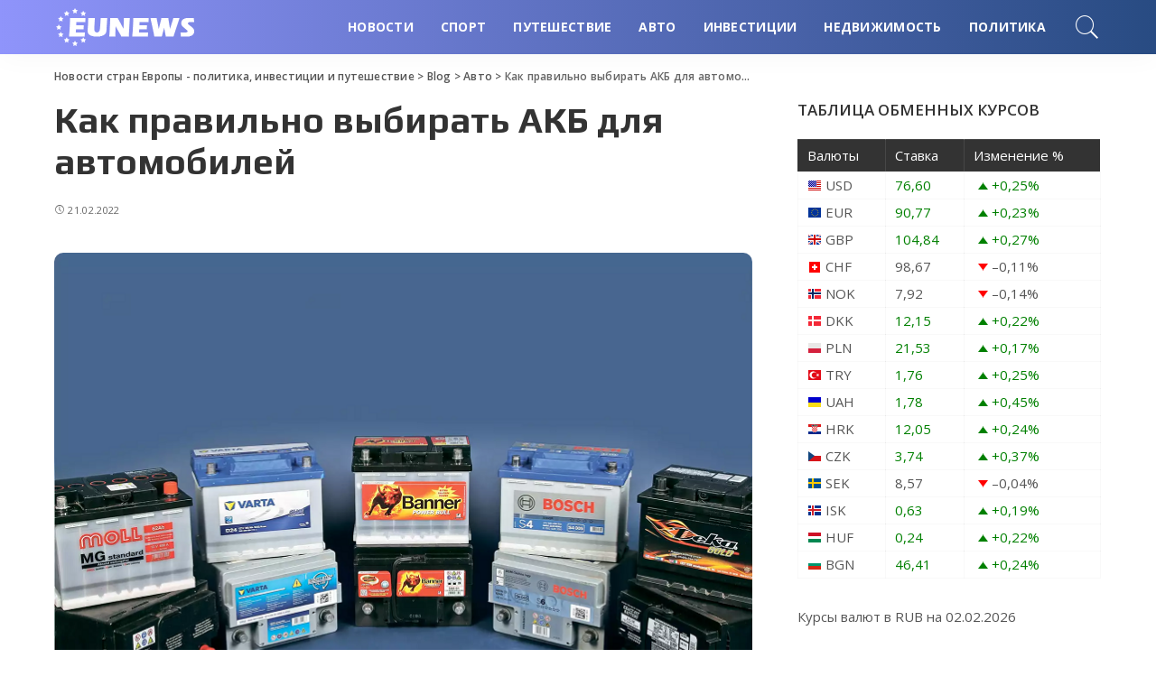

--- FILE ---
content_type: text/html; charset=UTF-8
request_url: https://naoni.info/kak-pravilno-vybirat-akb-dlja-avtomobilej.html
body_size: 18202
content:
<!DOCTYPE html>
<html lang="ru-RU">
<head>
	<meta charset="UTF-8">
	<meta http-equiv="X-UA-Compatible" content="IE=edge">
	<meta name="viewport" content="width=device-width, initial-scale=1">
	<link rel="profile" href="https://gmpg.org/xfn/11">
	<meta name='robots' content='index, follow, max-image-preview:large, max-snippet:-1, max-video-preview:-1' />
	<style>img:is([sizes="auto" i], [sizes^="auto," i]) { contain-intrinsic-size: 3000px 1500px }</style>
				<link rel="apple-touch-icon" href="https://naoni.info/wp-content/uploads/2020/12/4.png"/>
					<meta name="msapplication-TileColor" content="#ffffff">
			<meta name="msapplication-TileImage" content="https://naoni.info/wp-content/uploads/2020/12/4.png"/>
		
	<!-- This site is optimized with the Yoast SEO plugin v26.5 - https://yoast.com/wordpress/plugins/seo/ -->
	<title>АКБ для авто: требования и критерии выбора</title>
	<meta name="description" content="Чтобы авто работало исправно, ему требуется качественная аккумуляторная батарея. Но ни одно устройство не бывает совершенным." />
	<link rel="canonical" href="https://naoni.info/kak-pravilno-vybirat-akb-dlja-avtomobilej.html" />
	<meta name="twitter:label1" content="Написано автором" />
	<meta name="twitter:data1" content="marusia" />
	<script type="application/ld+json" class="yoast-schema-graph">{"@context":"https://schema.org","@graph":[{"@type":"WebPage","@id":"https://naoni.info/kak-pravilno-vybirat-akb-dlja-avtomobilej.html","url":"https://naoni.info/kak-pravilno-vybirat-akb-dlja-avtomobilej.html","name":"АКБ для авто: требования и критерии выбора","isPartOf":{"@id":"https://naoni.info/#website"},"primaryImageOfPage":{"@id":"https://naoni.info/kak-pravilno-vybirat-akb-dlja-avtomobilej.html#primaryimage"},"image":{"@id":"https://naoni.info/kak-pravilno-vybirat-akb-dlja-avtomobilej.html#primaryimage"},"thumbnailUrl":"https://naoni.info/wp-content/uploads/2022/02/akb.png","datePublished":"2022-02-21T19:13:37+00:00","author":{"@id":"https://naoni.info/#/schema/person/b0a063ddf95b3599d8ec6435a09f8762"},"description":"Чтобы авто работало исправно, ему требуется качественная аккумуляторная батарея. Но ни одно устройство не бывает совершенным.","breadcrumb":{"@id":"https://naoni.info/kak-pravilno-vybirat-akb-dlja-avtomobilej.html#breadcrumb"},"inLanguage":"ru-RU","potentialAction":[{"@type":"ReadAction","target":["https://naoni.info/kak-pravilno-vybirat-akb-dlja-avtomobilej.html"]}]},{"@type":"ImageObject","inLanguage":"ru-RU","@id":"https://naoni.info/kak-pravilno-vybirat-akb-dlja-avtomobilej.html#primaryimage","url":"https://naoni.info/wp-content/uploads/2022/02/akb.png","contentUrl":"https://naoni.info/wp-content/uploads/2022/02/akb.png","width":775,"height":581},{"@type":"BreadcrumbList","@id":"https://naoni.info/kak-pravilno-vybirat-akb-dlja-avtomobilej.html#breadcrumb","itemListElement":[{"@type":"ListItem","position":1,"name":"Главная страница","item":"https://naoni.info/"},{"@type":"ListItem","position":2,"name":"Blog","item":"https://naoni.info/blog"},{"@type":"ListItem","position":3,"name":"Как правильно выбирать АКБ для автомобилей"}]},{"@type":"WebSite","@id":"https://naoni.info/#website","url":"https://naoni.info/","name":"Новости стран Европы - политика, инвестиции и путешествие","description":"Новости в Европе: политика, бизнес, недвижимость, путешествие, автомобили и интернет","potentialAction":[{"@type":"SearchAction","target":{"@type":"EntryPoint","urlTemplate":"https://naoni.info/?s={search_term_string}"},"query-input":{"@type":"PropertyValueSpecification","valueRequired":true,"valueName":"search_term_string"}}],"inLanguage":"ru-RU"},{"@type":"Person","@id":"https://naoni.info/#/schema/person/b0a063ddf95b3599d8ec6435a09f8762","name":"marusia","image":{"@type":"ImageObject","inLanguage":"ru-RU","@id":"https://naoni.info/#/schema/person/image/","url":"https://secure.gravatar.com/avatar/abd3d36dd4c74d9a115b5d2a9c915a96655d2fade0c8c757744d4c4b0cab4de9?s=96&d=mm&r=g","contentUrl":"https://secure.gravatar.com/avatar/abd3d36dd4c74d9a115b5d2a9c915a96655d2fade0c8c757744d4c4b0cab4de9?s=96&d=mm&r=g","caption":"marusia"}}]}</script>
	<!-- / Yoast SEO plugin. -->


<link rel='dns-prefetch' href='//fonts.googleapis.com' />
<link rel="alternate" type="application/rss+xml" title="Новости стран Европы - политика, инвестиции и путешествие &raquo; Лента" href="https://naoni.info/feed" />
<link rel="alternate" type="application/rss+xml" title="Новости стран Европы - политика, инвестиции и путешествие &raquo; Лента комментариев" href="https://naoni.info/comments/feed" />
<link rel="alternate" type="application/rss+xml" title="Новости стран Европы - политика, инвестиции и путешествие &raquo; Лента комментариев к &laquo;Как правильно выбирать АКБ для автомобилей&raquo;" href="https://naoni.info/kak-pravilno-vybirat-akb-dlja-avtomobilej.html/feed" />
<script type="application/ld+json">{"@context":"https://schema.org","@type":"Organization","legalName":"\u041d\u043e\u0432\u043e\u0441\u0442\u0438 \u0441\u0442\u0440\u0430\u043d \u0415\u0432\u0440\u043e\u043f\u044b - \u043f\u043e\u043b\u0438\u0442\u0438\u043a\u0430, \u0438\u043d\u0432\u0435\u0441\u0442\u0438\u0446\u0438\u0438 \u0438 \u043f\u0443\u0442\u0435\u0448\u0435\u0441\u0442\u0432\u0438\u0435","url":"https://naoni.info/","logo":"https://naoni.info/wp-content/uploads/2020/12/1.png"}</script>
<link rel='stylesheet' id='pixwell-core-css' href='https://naoni.info/wp-content/plugins/pixwell-core/assets/core.css?ver=5.7' media='all' />
<link rel='stylesheet' id='dashicons-css' href='https://naoni.info/wp-includes/css/dashicons.min.css?ver=ca5a6ce01332d9d089e447eff6efe5f7' media='all' />
<link rel='stylesheet' id='post-views-counter-frontend-css' href='https://naoni.info/wp-content/plugins/post-views-counter/css/frontend.min.css?ver=1.6.0' media='all' />
<link rel='stylesheet' id='wp-block-library-css' href='https://naoni.info/wp-includes/css/dist/block-library/style.min.css?ver=ca5a6ce01332d9d089e447eff6efe5f7' media='all' />
<style id='classic-theme-styles-inline-css'>
/*! This file is auto-generated */
.wp-block-button__link{color:#fff;background-color:#32373c;border-radius:9999px;box-shadow:none;text-decoration:none;padding:calc(.667em + 2px) calc(1.333em + 2px);font-size:1.125em}.wp-block-file__button{background:#32373c;color:#fff;text-decoration:none}
</style>
<style id='global-styles-inline-css'>
:root{--wp--preset--aspect-ratio--square: 1;--wp--preset--aspect-ratio--4-3: 4/3;--wp--preset--aspect-ratio--3-4: 3/4;--wp--preset--aspect-ratio--3-2: 3/2;--wp--preset--aspect-ratio--2-3: 2/3;--wp--preset--aspect-ratio--16-9: 16/9;--wp--preset--aspect-ratio--9-16: 9/16;--wp--preset--color--black: #000000;--wp--preset--color--cyan-bluish-gray: #abb8c3;--wp--preset--color--white: #ffffff;--wp--preset--color--pale-pink: #f78da7;--wp--preset--color--vivid-red: #cf2e2e;--wp--preset--color--luminous-vivid-orange: #ff6900;--wp--preset--color--luminous-vivid-amber: #fcb900;--wp--preset--color--light-green-cyan: #7bdcb5;--wp--preset--color--vivid-green-cyan: #00d084;--wp--preset--color--pale-cyan-blue: #8ed1fc;--wp--preset--color--vivid-cyan-blue: #0693e3;--wp--preset--color--vivid-purple: #9b51e0;--wp--preset--gradient--vivid-cyan-blue-to-vivid-purple: linear-gradient(135deg,rgba(6,147,227,1) 0%,rgb(155,81,224) 100%);--wp--preset--gradient--light-green-cyan-to-vivid-green-cyan: linear-gradient(135deg,rgb(122,220,180) 0%,rgb(0,208,130) 100%);--wp--preset--gradient--luminous-vivid-amber-to-luminous-vivid-orange: linear-gradient(135deg,rgba(252,185,0,1) 0%,rgba(255,105,0,1) 100%);--wp--preset--gradient--luminous-vivid-orange-to-vivid-red: linear-gradient(135deg,rgba(255,105,0,1) 0%,rgb(207,46,46) 100%);--wp--preset--gradient--very-light-gray-to-cyan-bluish-gray: linear-gradient(135deg,rgb(238,238,238) 0%,rgb(169,184,195) 100%);--wp--preset--gradient--cool-to-warm-spectrum: linear-gradient(135deg,rgb(74,234,220) 0%,rgb(151,120,209) 20%,rgb(207,42,186) 40%,rgb(238,44,130) 60%,rgb(251,105,98) 80%,rgb(254,248,76) 100%);--wp--preset--gradient--blush-light-purple: linear-gradient(135deg,rgb(255,206,236) 0%,rgb(152,150,240) 100%);--wp--preset--gradient--blush-bordeaux: linear-gradient(135deg,rgb(254,205,165) 0%,rgb(254,45,45) 50%,rgb(107,0,62) 100%);--wp--preset--gradient--luminous-dusk: linear-gradient(135deg,rgb(255,203,112) 0%,rgb(199,81,192) 50%,rgb(65,88,208) 100%);--wp--preset--gradient--pale-ocean: linear-gradient(135deg,rgb(255,245,203) 0%,rgb(182,227,212) 50%,rgb(51,167,181) 100%);--wp--preset--gradient--electric-grass: linear-gradient(135deg,rgb(202,248,128) 0%,rgb(113,206,126) 100%);--wp--preset--gradient--midnight: linear-gradient(135deg,rgb(2,3,129) 0%,rgb(40,116,252) 100%);--wp--preset--font-size--small: 13px;--wp--preset--font-size--medium: 20px;--wp--preset--font-size--large: 36px;--wp--preset--font-size--x-large: 42px;--wp--preset--spacing--20: 0.44rem;--wp--preset--spacing--30: 0.67rem;--wp--preset--spacing--40: 1rem;--wp--preset--spacing--50: 1.5rem;--wp--preset--spacing--60: 2.25rem;--wp--preset--spacing--70: 3.38rem;--wp--preset--spacing--80: 5.06rem;--wp--preset--shadow--natural: 6px 6px 9px rgba(0, 0, 0, 0.2);--wp--preset--shadow--deep: 12px 12px 50px rgba(0, 0, 0, 0.4);--wp--preset--shadow--sharp: 6px 6px 0px rgba(0, 0, 0, 0.2);--wp--preset--shadow--outlined: 6px 6px 0px -3px rgba(255, 255, 255, 1), 6px 6px rgba(0, 0, 0, 1);--wp--preset--shadow--crisp: 6px 6px 0px rgba(0, 0, 0, 1);}:where(.is-layout-flex){gap: 0.5em;}:where(.is-layout-grid){gap: 0.5em;}body .is-layout-flex{display: flex;}.is-layout-flex{flex-wrap: wrap;align-items: center;}.is-layout-flex > :is(*, div){margin: 0;}body .is-layout-grid{display: grid;}.is-layout-grid > :is(*, div){margin: 0;}:where(.wp-block-columns.is-layout-flex){gap: 2em;}:where(.wp-block-columns.is-layout-grid){gap: 2em;}:where(.wp-block-post-template.is-layout-flex){gap: 1.25em;}:where(.wp-block-post-template.is-layout-grid){gap: 1.25em;}.has-black-color{color: var(--wp--preset--color--black) !important;}.has-cyan-bluish-gray-color{color: var(--wp--preset--color--cyan-bluish-gray) !important;}.has-white-color{color: var(--wp--preset--color--white) !important;}.has-pale-pink-color{color: var(--wp--preset--color--pale-pink) !important;}.has-vivid-red-color{color: var(--wp--preset--color--vivid-red) !important;}.has-luminous-vivid-orange-color{color: var(--wp--preset--color--luminous-vivid-orange) !important;}.has-luminous-vivid-amber-color{color: var(--wp--preset--color--luminous-vivid-amber) !important;}.has-light-green-cyan-color{color: var(--wp--preset--color--light-green-cyan) !important;}.has-vivid-green-cyan-color{color: var(--wp--preset--color--vivid-green-cyan) !important;}.has-pale-cyan-blue-color{color: var(--wp--preset--color--pale-cyan-blue) !important;}.has-vivid-cyan-blue-color{color: var(--wp--preset--color--vivid-cyan-blue) !important;}.has-vivid-purple-color{color: var(--wp--preset--color--vivid-purple) !important;}.has-black-background-color{background-color: var(--wp--preset--color--black) !important;}.has-cyan-bluish-gray-background-color{background-color: var(--wp--preset--color--cyan-bluish-gray) !important;}.has-white-background-color{background-color: var(--wp--preset--color--white) !important;}.has-pale-pink-background-color{background-color: var(--wp--preset--color--pale-pink) !important;}.has-vivid-red-background-color{background-color: var(--wp--preset--color--vivid-red) !important;}.has-luminous-vivid-orange-background-color{background-color: var(--wp--preset--color--luminous-vivid-orange) !important;}.has-luminous-vivid-amber-background-color{background-color: var(--wp--preset--color--luminous-vivid-amber) !important;}.has-light-green-cyan-background-color{background-color: var(--wp--preset--color--light-green-cyan) !important;}.has-vivid-green-cyan-background-color{background-color: var(--wp--preset--color--vivid-green-cyan) !important;}.has-pale-cyan-blue-background-color{background-color: var(--wp--preset--color--pale-cyan-blue) !important;}.has-vivid-cyan-blue-background-color{background-color: var(--wp--preset--color--vivid-cyan-blue) !important;}.has-vivid-purple-background-color{background-color: var(--wp--preset--color--vivid-purple) !important;}.has-black-border-color{border-color: var(--wp--preset--color--black) !important;}.has-cyan-bluish-gray-border-color{border-color: var(--wp--preset--color--cyan-bluish-gray) !important;}.has-white-border-color{border-color: var(--wp--preset--color--white) !important;}.has-pale-pink-border-color{border-color: var(--wp--preset--color--pale-pink) !important;}.has-vivid-red-border-color{border-color: var(--wp--preset--color--vivid-red) !important;}.has-luminous-vivid-orange-border-color{border-color: var(--wp--preset--color--luminous-vivid-orange) !important;}.has-luminous-vivid-amber-border-color{border-color: var(--wp--preset--color--luminous-vivid-amber) !important;}.has-light-green-cyan-border-color{border-color: var(--wp--preset--color--light-green-cyan) !important;}.has-vivid-green-cyan-border-color{border-color: var(--wp--preset--color--vivid-green-cyan) !important;}.has-pale-cyan-blue-border-color{border-color: var(--wp--preset--color--pale-cyan-blue) !important;}.has-vivid-cyan-blue-border-color{border-color: var(--wp--preset--color--vivid-cyan-blue) !important;}.has-vivid-purple-border-color{border-color: var(--wp--preset--color--vivid-purple) !important;}.has-vivid-cyan-blue-to-vivid-purple-gradient-background{background: var(--wp--preset--gradient--vivid-cyan-blue-to-vivid-purple) !important;}.has-light-green-cyan-to-vivid-green-cyan-gradient-background{background: var(--wp--preset--gradient--light-green-cyan-to-vivid-green-cyan) !important;}.has-luminous-vivid-amber-to-luminous-vivid-orange-gradient-background{background: var(--wp--preset--gradient--luminous-vivid-amber-to-luminous-vivid-orange) !important;}.has-luminous-vivid-orange-to-vivid-red-gradient-background{background: var(--wp--preset--gradient--luminous-vivid-orange-to-vivid-red) !important;}.has-very-light-gray-to-cyan-bluish-gray-gradient-background{background: var(--wp--preset--gradient--very-light-gray-to-cyan-bluish-gray) !important;}.has-cool-to-warm-spectrum-gradient-background{background: var(--wp--preset--gradient--cool-to-warm-spectrum) !important;}.has-blush-light-purple-gradient-background{background: var(--wp--preset--gradient--blush-light-purple) !important;}.has-blush-bordeaux-gradient-background{background: var(--wp--preset--gradient--blush-bordeaux) !important;}.has-luminous-dusk-gradient-background{background: var(--wp--preset--gradient--luminous-dusk) !important;}.has-pale-ocean-gradient-background{background: var(--wp--preset--gradient--pale-ocean) !important;}.has-electric-grass-gradient-background{background: var(--wp--preset--gradient--electric-grass) !important;}.has-midnight-gradient-background{background: var(--wp--preset--gradient--midnight) !important;}.has-small-font-size{font-size: var(--wp--preset--font-size--small) !important;}.has-medium-font-size{font-size: var(--wp--preset--font-size--medium) !important;}.has-large-font-size{font-size: var(--wp--preset--font-size--large) !important;}.has-x-large-font-size{font-size: var(--wp--preset--font-size--x-large) !important;}
:where(.wp-block-post-template.is-layout-flex){gap: 1.25em;}:where(.wp-block-post-template.is-layout-grid){gap: 1.25em;}
:where(.wp-block-columns.is-layout-flex){gap: 2em;}:where(.wp-block-columns.is-layout-grid){gap: 2em;}
:root :where(.wp-block-pullquote){font-size: 1.5em;line-height: 1.6;}
</style>
<link rel='stylesheet' id='cptch_stylesheet-css' href='https://naoni.info/wp-content/plugins/captcha-bws/css/front_end_style.css?ver=5.2.7' media='all' />
<link rel='stylesheet' id='cptch_desktop_style-css' href='https://naoni.info/wp-content/plugins/captcha-bws/css/desktop_style.css?ver=5.2.7' media='all' />
<link rel='stylesheet' id='c4wp-public-css' href='https://naoni.info/wp-content/plugins/wp-captcha//assets/css/c4wp-public.css?ver=ca5a6ce01332d9d089e447eff6efe5f7' media='all' />
<link rel='stylesheet' id='pixwell-main-css' href='https://naoni.info/wp-content/themes/pixwell/assets/css/main.css?ver=5.7' media='all' />
<link rel='stylesheet' id='pixwell-style-css' href='https://naoni.info/wp-content/themes/pixwell/style.css?ver=5.7' media='all' />
<style id='pixwell-style-inline-css'>
html {font-family:Open Sans;font-weight:400;font-size:15px;color:#555555;}h1, .h1 {font-family:Play;font-weight:700;text-transform:none;color:#333333;}h2, .h2 {font-family:Play;color:#333333;}h3, .h3 {font-family:Play;color:#333333;}h4, .h4 {font-family:Play;color:#333333;}h5, .h5 {font-family:Play;color:#333333;}h6, .h6 {font-family:Play;color:#333333;}.single-tagline h6 {}.p-wrap .entry-summary, .twitter-content.entry-summary, .author-description, .rssSummary, .rb-sdesc {font-family:Open Sans;font-weight:400;}.p-cat-info {font-family:Open Sans;font-weight:600;text-transform:uppercase;font-size:11px;}.p-meta-info, .wp-block-latest-posts__post-date {font-family:Open Sans;font-weight:400;font-size:11px;}.meta-info-author.meta-info-el {font-family:Open Sans;font-weight:600;font-size:11px;}.breadcrumb {font-family:Open Sans;font-weight:600;font-size:12px;}.footer-menu-inner {font-family:Open Sans;font-weight:600;font-size:14px;letter-spacing:0px;}.topbar-wrap {font-family:Open Sans;color:#ffffff;}.topbar-menu-wrap {}.main-menu > li > a, .off-canvas-menu > li > a {font-family:Open Sans;font-weight:700;text-transform:uppercase;font-size:14px;}.main-menu .sub-menu:not(.sub-mega), .off-canvas-menu .sub-menu {}.is-logo-text .logo-title {}.block-title, .block-header .block-title {font-family:Open Sans;font-weight:600;font-size:14px;}.ajax-quick-filter, .block-view-more {font-family:Open Sans;font-weight:600;font-size:11px;}.widget-title {font-family:Open Sans;font-weight:600;text-transform:uppercase;font-size:13px;}body .widget.widget_nav_menu .menu-item {}body.boxed {background-color : #fafafa;background-repeat : no-repeat;background-size : cover;background-attachment : fixed;background-position : center center;}.header-6 .banner-wrap {}.footer-wrap {background-color : #10181e;}.topline-wrap {height: 2px}.topbar-wrap {background-color: #373b44;}.topbar-wrap { background-image: linear-gradient(90deg, #373b44, #4286f4); }.topbar-menu .sub-menu {background-color: #373b44;background-image: linear-gradient(145deg, #373b44, #4286f4);}.navbar-wrap:not(.transparent-navbar-wrap), #mobile-sticky-nav, #amp-navbar {background-color: #8f94fb;background-image: linear-gradient(90deg, #8f94fb, #284b82);}.navbar-border-holder { border: none }.navbar-wrap:not(.transparent-navbar-wrap), #mobile-sticky-nav, #amp-navbar {color: #ffffff;}.fw-mega-cat.is-dark-text { color: #555555; }.header-wrap .navbar-wrap:not(.transparent-navbar-wrap) .cart-counter, .header-wrap:not(.header-float) .navbar-wrap .rb-counter,.header-wrap:not(.header-float) .is-light-text .rb-counter, .header-float .section-sticky .rb-counter {background-color: #ffffff;}.header-5 .btn-toggle-wrap, .header-5 .section-sticky .logo-wrap,.header-5 .main-menu > li > a, .header-5 .navbar-right {color: #ffffff;}.navbar-wrap .navbar-social a:hover {color: #ffffff;opacity: .7; }.header-wrap .navbar-wrap:not(.transparent-navbar-wrap) .rb-counter,.header-wrap:not(.header-float) .navbar-wrap .rb-counter, .header-wrap:not(.header-float) .is-light-text .rb-counter { color: #8f94fb; }.main-menu .sub-menu {background-color: #284b82;background-image: linear-gradient(90deg, #284b82, #966dff);}.main-menu .sub-menu:not(.mega-category) { color: #ffffff;}.main-menu > li.menu-item-has-children > .sub-menu:before {display: none;}.mobile-nav-inner {}.off-canvas-header { background-image: url("https://naoni.info/wp-content/uploads/2019/08/ls-bg.jpg")}.off-canvas-wrap, .amp-canvas-wrap { background-color: #031328 !important; }.navbar-border-holder {border-width: 2px; }input[type="submit"]:hover, input[type="submit"]:focus, button:hover, button:focus,input[type="button"]:hover, input[type="button"]:focus,.post-edit-link:hover, a.pagination-link:hover, a.page-numbers:hover,.post-page-numbers:hover, a.loadmore-link:hover, .pagination-simple .page-numbers:hover,#off-canvas-close-btn:hover, .off-canvas-subscribe a, .block-header-3 .block-title:before,.cookie-accept:hover, .entry-footer a:hover, .box-comment-btn:hover,a.comment-reply-link:hover, .review-info, .entry-content a.wp-block-button__link:hover,#wp-calendar tbody a:hover, .instagram-box.box-intro:hover, .banner-btn a, .headerstrip-btn a,.is-light-text .widget:not(.woocommerce) .count,.rb-newsletter.is-light-text button.newsletter-submit,.cat-icon-round .cat-info-el, .cat-icon-radius .cat-info-el,.cat-icon-square .cat-info-el:before, .entry-content .wpcf7 label:before,body .cooked-recipe-directions .cooked-direction-number, span.cooked-taxonomy a:hover,.widget_categories a:hover .count, .widget_archive a:hover .count,.wp-block-categories-list a:hover .count, .wp-block-categories-list a:hover .count,.entry-content .wp-block-file .wp-block-file__button, #wp-calendar td#today,.mfp-close:hover, .is-light-text .mfp-close:hover, #rb-close-newsletter:hover,.tagcloud a:hover, .tagcloud a:focus, .is-light-text .tagcloud a:hover, .is-light-text .tagcloud a:focus,input[type="checkbox"].newsletter-checkbox:checked + label:before, .cta-btn.is-bg,.rb-mailchimp .mc4wp-form-fields input[type="submit"], .is-light-text .w-footer .mc4wp-form-fields input[type="submit"],.statics-el:first-child .inner{ background-color: #7a7dce}.page-edit-link:hover, .rb-menu > li.current-menu-item > a > span:before,.p-url:hover, .p-url:focus, .p-wrap .p-url:hover,.p-wrap .p-url:focus, .p-link:hover span, .p-link:hover i,.meta-info-el a:hover, .sponsor-label, .block-header-3 .block-title:before,.subscribe-box .mc4wp-form-fields input[type="submit"]:hover + i,.entry-content p a:not(button), .comment-content a,.author-title a, .logged-in-as a:hover, .comment-list .logged-in-as a:hover,.gallery-list-label a:hover, .review-el .review-stars,.share-total, .breadcrumb a:hover, span.not-found-label, .return-home:hover, .section-not-found .page-content .return-home:hover,.subscribe-box .rb-newsletter.is-light-text button.newsletter-submit-icon:hover,.subscribe-box .rb-newsletter button.newsletter-submit-icon:hover,.fw-category-1 .cat-list-item:hover .cat-list-name, .fw-category-1.is-light-text .cat-list-item:hover .cat-list-name,body .cooked-icon-recipe-icon, .comment-list .comment-reply-title small a:hover,.widget_pages a:hover, .widget_meta a:hover, .widget_categories a:hover,.entry-content .wp-block-categories-list a:hover, .entry-content .wp-block-archives-list a:hover,.widget_archive a:hover, .widget.widget_nav_menu a:hover,  .p-grid-4.is-pop-style .p-header .counter-index,.twitter-content.entry-summary a:hover,.read-it-later:hover, .read-it-later:focus, .address-info a:hover,.gallery-popup-content .image-popup-description a:hover, .gallery-popup-content .image-popup-description a:focus,.entry-content ul.wp-block-latest-posts a:hover, .widget_recent_entries a:hover, .recentcomments a:hover, a.rsswidget:hover,.entry-content .wp-block-latest-comments__comment-meta a:hover,.entry-content .cooked-recipe-info .cooked-author a:hover, .entry-content a:not(button), .comment-content a,.about-desc a:hover, .is-light-text .about-desc a:hover, .portfolio-info-el:hover,.portfolio-nav a:hover, .portfolio-nav-next a:hover > i, .hbox-tagline span, .hbox-title span, .cta-tagline span, .cta-title span,.block-header-7 .block-header .block-title:first-letter, .rbc-sidebar .about-bio p a{ color: #7a7dce}.is-style-outline a.wp-block-button__link:hover{ color: #7a7dce!important}a.comment-reply-link:hover, .navbar-holder.is-light-text .header-lightbox,input[type="checkbox"].newsletter-checkbox:checked + label:before, .cat-icon-line .cat-info-el{ border-color: #7a7dce}.review-info, .p-review-info{ background-color: #ffac63}.review-el .review-stars, .average-stars i{ color: #ffac63}.rb-gallery-popup.mfp-bg.mfp-ready.rb-popup-effect{ background-color: #10181e}.category .category-header .header-holder{ background-color: #ffffff}.instagram-box.box-intro { background-color: #555555; }.tipsy, .additional-meta, .sponsor-label, .sponsor-link, .entry-footer .tag-label,.box-nav .nav-label, .left-article-label, .share-label, .rss-date,.wp-block-latest-posts__post-date, .wp-block-latest-comments__comment-date,.image-caption, .wp-caption-text, .gallery-caption, .entry-content .wp-block-audio figcaption,.entry-content .wp-block-video figcaption, .entry-content .wp-block-image figcaption,.entry-content .wp-block-gallery .blocks-gallery-image figcaption,.entry-content .wp-block-gallery .blocks-gallery-item figcaption,.subscribe-content .desc, .follower-el .right-el, .author-job, .comment-metadata{ font-family: Open Sans; }.tipsy, .additional-meta, .sponsor-label, .entry-footer .tag-label,.box-nav .nav-label, .left-article-label, .share-label, .rss-date,.wp-block-latest-posts__post-date, .wp-block-latest-comments__comment-date,.image-caption, .wp-caption-text, .gallery-caption, .entry-content .wp-block-audio figcaption,.entry-content .wp-block-video figcaption, .entry-content .wp-block-image figcaption,.entry-content .wp-block-gallery .blocks-gallery-image figcaption,.entry-content .wp-block-gallery .blocks-gallery-item figcaption,.subscribe-content .desc, .follower-el .right-el, .author-job, .comment-metadata{ font-weight: 400; }.tipsy, .additional-meta, .sponsor-label, .sponsor-link, .entry-footer .tag-label,.box-nav .nav-label, .left-article-label, .share-label, .rss-date,.wp-block-latest-posts__post-date, .wp-block-latest-comments__comment-date,.subscribe-content .desc, .author-job{ font-size: 11px; }.image-caption, .wp-caption-text, .gallery-caption, .entry-content .wp-block-audio figcaption,.entry-content .wp-block-video figcaption, .entry-content .wp-block-image figcaption,.entry-content .wp-block-gallery .blocks-gallery-image figcaption,.entry-content .wp-block-gallery .blocks-gallery-item figcaption,.comment-metadata, .follower-el .right-el{ font-size: 12px; }.sponsor-link{ font-family: Open Sans; }.sponsor-link{ font-weight: 600; }.entry-footer a, .tagcloud a, .entry-footer .source, .entry-footer .via-el{ font-family: Open Sans; }.entry-footer a, .tagcloud a, .entry-footer .source, .entry-footer .via-el{ font-weight: 600; }.entry-footer a, .tagcloud a, .entry-footer .source, .entry-footer .via-el{ font-size: 11px !important; }.entry-footer a, .tagcloud a, .entry-footer .source, .entry-footer .via-el{ text-transform: uppercase; }.p-link, .rb-cookie .cookie-accept, a.comment-reply-link, .comment-list .comment-reply-title small a,.banner-btn a, .headerstrip-btn a, input[type="submit"], button, .pagination-wrap, .cta-btn, .rb-btn{ font-family: Open Sans; }.p-link, .rb-cookie .cookie-accept, a.comment-reply-link, .comment-list .comment-reply-title small a,.banner-btn a, .headerstrip-btn a, input[type="submit"], button, .pagination-wrap, .cta-btn, .rb-btn{ font-weight: 600; }.p-link, .rb-cookie .cookie-accept, a.comment-reply-link, .comment-list .comment-reply-title small a,.banner-btn a, .headerstrip-btn a, input[type="submit"], button, .pagination-wrap, .rb-btn{ font-size: 11px; }select, textarea, input[type="text"], input[type="tel"], input[type="email"], input[type="url"],input[type="search"], input[type="number"]{ font-family: Open Sans; }select, textarea, input[type="text"], input[type="tel"], input[type="email"], input[type="url"],input[type="search"], input[type="number"]{ font-weight: 400; }.footer-menu-inner, .widget_recent_comments .recentcomments > a:last-child,.wp-block-latest-comments__comment-link, .wp-block-latest-posts__list a,.widget_recent_entries li, .wp-block-quote *:not(cite), blockquote *:not(cite), .widget_rss li,.wp-block-latest-posts li, .wp-block-latest-comments__comment-link{ font-family: Play; }.footer-menu-inner, .widget_recent_comments .recentcomments > a:last-child,.wp-block-latest-comments__comment-link, .wp-block-latest-posts__list a,.widget_recent_entries li, .wp-block-quote *:not(cite), blockquote *:not(cite), .widget_rss li,.wp-block-latest-posts li, .wp-block-latest-comments__comment-link{ font-weight: 700; }@media only screen and (max-width: 767px) {.entry-content { font-size: .90rem; }.p-wrap .entry-summary, .twitter-content.entry-summary, .element-desc, .subscribe-description, .rb-sdecs,.copyright-inner > *, .summary-content, .pros-cons-wrap ul li,.gallery-popup-content .image-popup-description > *{ font-size: .76rem; }}@media only screen and (max-width: 991px) {.block-header-2 .block-title, .block-header-5 .block-title { font-size: 11px; }}@media only screen and (max-width: 767px) {.block-header-2 .block-title, .block-header-5 .block-title { font-size: 10px; }}h1, .h1, h1.single-title {font-size: 40px; }h2, .h2 {font-size: 26px; }h3, .h3 {font-size: 20px; }h4, .h4 {font-size: 17px; }h5, .h5 {font-size: 16px; }h6, .h6 {font-size: 15px; }@media only screen and (max-width: 1024px) {}@media only screen and (max-width: 991px) {}@media only screen and (max-width: 767px) {h1, .h1, h1.single-title {font-size: 20px; }h2, .h2 {font-size: 18px; }h3, .h3 {font-size: 16px; }h4, .h4 {font-size: 16px; }h5, .h5 {font-size: 15px; }h6, .h6 {font-size: 14px; }.block-title, .block-header .block-title {font-size: 12px !important; }.widget-title {font-size: 10px !important; }}
</style>
<link rel='stylesheet' id='plugin-currencyconverter-widgets-css' href='https://naoni.info/wp-content/plugins/currencyconverter/styles/frontend/frontend.css?ver=0.5.1' media='all' />
<link rel='stylesheet' id='redux-google-fonts-pixwell_theme_options-css' href='https://fonts.googleapis.com/css?family=Open+Sans%3A300%2C400%2C600%2C700%2C800%2C300italic%2C400italic%2C600italic%2C700italic%2C800italic%7CPlay%3A700&#038;font-display=swap&#038;ver=1765365984' media='all' />
<script src="https://naoni.info/wp-includes/js/jquery/jquery.min.js?ver=3.7.1" id="jquery-core-js"></script>
<script src="https://naoni.info/wp-includes/js/jquery/jquery-migrate.min.js?ver=3.4.1" id="jquery-migrate-js"></script>
<script src="https://naoni.info/wp-content/plugins/wp-captcha//assets/js/c4wp-public.js?ver=ca5a6ce01332d9d089e447eff6efe5f7" id="c4wp-public-js"></script>
<!--[if lt IE 9]>
<script src="https://naoni.info/wp-content/themes/pixwell/assets/js/html5shiv.min.js?ver=3.7.3" id="html5-js"></script>
<![endif]-->
<link rel="https://api.w.org/" href="https://naoni.info/wp-json/" /><link rel="alternate" title="JSON" type="application/json" href="https://naoni.info/wp-json/wp/v2/posts/8094" /><link rel="EditURI" type="application/rsd+xml" title="RSD" href="https://naoni.info/xmlrpc.php?rsd" />

<link rel='shortlink' href='https://naoni.info/?p=8094' />
<link rel="alternate" title="oEmbed (JSON)" type="application/json+oembed" href="https://naoni.info/wp-json/oembed/1.0/embed?url=https%3A%2F%2Fnaoni.info%2Fkak-pravilno-vybirat-akb-dlja-avtomobilej.html" />
<link rel="alternate" title="oEmbed (XML)" type="text/xml+oembed" href="https://naoni.info/wp-json/oembed/1.0/embed?url=https%3A%2F%2Fnaoni.info%2Fkak-pravilno-vybirat-akb-dlja-avtomobilej.html&#038;format=xml" />
<script type="application/ld+json">{"@context":"https://schema.org","@type":"WebSite","@id":"https://naoni.info/#website","url":"https://naoni.info/","name":"\u041d\u043e\u0432\u043e\u0441\u0442\u0438 \u0441\u0442\u0440\u0430\u043d \u0415\u0432\u0440\u043e\u043f\u044b - \u043f\u043e\u043b\u0438\u0442\u0438\u043a\u0430, \u0438\u043d\u0432\u0435\u0441\u0442\u0438\u0446\u0438\u0438 \u0438 \u043f\u0443\u0442\u0435\u0448\u0435\u0441\u0442\u0432\u0438\u0435","potentialAction":{"@type":"SearchAction","target":"https://naoni.info/?s={search_term_string}","query-input":"required name=search_term_string"}}</script>
		<meta property="og:title" content="Как правильно выбирать АКБ для автомобилей"/>
				<meta property="og:url" content="https://naoni.info/kak-pravilno-vybirat-akb-dlja-avtomobilej.html"/>
		<meta property="og:site_name" content="Новости стран Европы &#8212; политика, инвестиции и путешествие"/>
					<meta property="og:image" content="https://naoni.info/wp-content/uploads/2022/02/akb.png"/>
		<link rel="icon" href="https://naoni.info/wp-content/uploads/2020/12/4.png" sizes="32x32" />
<link rel="icon" href="https://naoni.info/wp-content/uploads/2020/12/4.png" sizes="192x192" />
<link rel="apple-touch-icon" href="https://naoni.info/wp-content/uploads/2020/12/4.png" />
<meta name="msapplication-TileImage" content="https://naoni.info/wp-content/uploads/2020/12/4.png" />
		<style id="wp-custom-css">
			.admin-bar .single-3 .parallax-thumb {
    height: calc(100vh - 124px);
}

.single-3 .parallax-thumb {
    height: calc(100vh - 92px);
}		</style>
		</head>
<body class="wp-singular post-template-default single single-post postid-8094 single-format-standard wp-embed-responsive wp-theme-pixwell is-single-1 sticky-nav smart-sticky is-tooltips is-backtop block-header-4 w-header-1 cat-icon-radius ele-round feat-round is-fmask mh-p-link mh-p-excerpt">
<div id="site" class="site">
		<aside id="off-canvas-section" class="off-canvas-wrap dark-style is-hidden">
			<div class="close-panel-wrap tooltips-n">
				<a href="#" id="off-canvas-close-btn" title="Close Panel"><i class="btn-close"></i></a>
			</div>
			<div class="off-canvas-holder">
									<div class="off-canvas-header is-light-text">
						<div class="header-inner">
														<aside class="inner-bottom">
																	<div class="off-canvas-social">
										<a class="social-link-facebook" title="Facebook" href="#" target="_blank" rel="noopener nofollow"><i class="rbi rbi-facebook"></i></a><a class="social-link-twitter" title="Twitter" href="#" target="_blank" rel="noopener nofollow"><i class="rbi rbi-twitter"></i></a><a class="social-link-pinterest" title="Pinterest" href="#" target="_blank" rel="noopener nofollow"><i class="rbi rbi-pinterest-i"></i></a><a class="social-link-instagram" title="Instagram" href="#" target="_blank" rel="noopener nofollow"><i class="rbi rbi-instagram"></i></a><a class="social-link-linkedin" title="LinkedIn" href="#" target="_blank" rel="noopener nofollow"><i class="rbi rbi-linkedin"></i></a>									</div>
																	<div class="inner-bottom-right">
										<aside class="bookmark-section">
	<a class="bookmark-link" href="https://naoni.info/my-bookmarks" title="Закладки">
		<span class="bookmark-icon"><i class="rbi rbi-book"></i><span class="bookmark-counter rb-counter">0</span></span>
	</a>
</aside>									</div>
															</aside>
						</div>
					</div>
								<div class="off-canvas-inner is-light-text">
					<nav id="off-canvas-nav" class="off-canvas-nav">
						<ul id="off-canvas-menu" class="off-canvas-menu rb-menu is-clicked"><li id="menu-item-324" class="menu-item menu-item-type-taxonomy menu-item-object-category menu-item-324"><a href="https://naoni.info/novosti"><span>Новости</span></a></li>
<li id="menu-item-325" class="menu-item menu-item-type-taxonomy menu-item-object-category menu-item-325"><a href="https://naoni.info/sport"><span>Спорт</span></a></li>
<li id="menu-item-326" class="menu-item menu-item-type-taxonomy menu-item-object-category menu-item-326"><a href="https://naoni.info/puteshestvie"><span>Путешествие</span></a></li>
<li id="menu-item-327" class="menu-item menu-item-type-taxonomy menu-item-object-category current-post-ancestor current-menu-parent current-post-parent menu-item-327"><a href="https://naoni.info/avto"><span>Авто</span></a></li>
<li id="menu-item-328" class="menu-item menu-item-type-taxonomy menu-item-object-category menu-item-328"><a href="https://naoni.info/investicii"><span>Инвестиции</span></a></li>
<li id="menu-item-3648" class="menu-item menu-item-type-taxonomy menu-item-object-category menu-item-3648"><a href="https://naoni.info/nedvizhimost"><span>Недвижимость</span></a></li>
<li id="menu-item-3649" class="menu-item menu-item-type-taxonomy menu-item-object-category menu-item-3649"><a href="https://naoni.info/politika"><span>Политика</span></a></li>
</ul>					</nav>
									</div>
			</div>
		</aside>
	<div class="site-outer">
	<div class="site-mask"></div>
	<header id="site-header" class="header-wrap header-2">
	<div class="navbar-outer">
		<div class="navbar-wrap">
				<aside id="mobile-navbar" class="mobile-navbar">
		<div class="mobile-nav-inner rb-p20-gutter">
							<div class="m-nav-left">
					<a href="#" class="off-canvas-trigger btn-toggle-wrap"><span class="btn-toggle"><span class="off-canvas-toggle"><span class="icon-toggle"></span></span></span></a>
				</div>
				<div class="m-nav-centered">
						<aside class="logo-mobile-wrap is-logo-image">
		<a href="https://naoni.info/" class="logo-mobile">
			<img height="44" width="181" src="https://naoni.info/wp-content/uploads/2020/12/1.png" alt="Новости стран Европы - политика, инвестиции и путешествие">
		</a>
	</aside>
				</div>
				<div class="m-nav-right">
															<div class="mobile-search">
	<a href="#" title="Поиск" class="search-icon nav-search-link"><i class="rbi rbi-search-light"></i></a>
	<div class="navbar-search-popup header-lightbox">
		<div class="navbar-search-form"><form role="search" method="get" class="search-form" action="https://naoni.info/">
				<label>
					<span class="screen-reader-text">Найти:</span>
					<input type="search" class="search-field" placeholder="Поиск&hellip;" value="" name="s" />
				</label>
				<input type="submit" class="search-submit" value="Поиск" />
			</form></div>
	</div>
</div>
				</div>
					</div>
	</aside>
		<aside id="mobile-sticky-nav" class="mobile-sticky-nav">
		<div class="mobile-navbar mobile-sticky-inner">
			<div class="mobile-nav-inner rb-p20-gutter">
									<div class="m-nav-left">
						<a href="#" class="off-canvas-trigger btn-toggle-wrap"><span class="btn-toggle"><span class="off-canvas-toggle"><span class="icon-toggle"></span></span></span></a>
					</div>
					<div class="m-nav-centered">
							<aside class="logo-mobile-wrap is-logo-image">
		<a href="https://naoni.info/" class="logo-mobile">
			<img height="44" width="181" src="https://naoni.info/wp-content/uploads/2020/12/1.png" alt="Новости стран Европы - политика, инвестиции и путешествие">
		</a>
	</aside>
					</div>
					<div class="m-nav-right">
																		<div class="mobile-search">
	<a href="#" title="Поиск" class="search-icon nav-search-link"><i class="rbi rbi-search-light"></i></a>
	<div class="navbar-search-popup header-lightbox">
		<div class="navbar-search-form"><form role="search" method="get" class="search-form" action="https://naoni.info/">
				<label>
					<span class="screen-reader-text">Найти:</span>
					<input type="search" class="search-field" placeholder="Поиск&hellip;" value="" name="s" />
				</label>
				<input type="submit" class="search-submit" value="Поиск" />
			</form></div>
	</div>
</div>
					</div>
							</div>
		</div>
	</aside>
			<div class="rbc-container navbar-holder is-main-nav">
				<div class="navbar-inner rb-m20-gutter">
					<div class="navbar-left">
													<div class="logo-wrap is-logo-image site-branding">
					<a href="https://naoni.info/" class="logo" title="Новости стран Европы - политика, инвестиции и путешествие">
				<img class="logo-default" height="44" width="181" src="https://naoni.info/wp-content/uploads/2020/12/1.png" alt="Новости стран Европы - политика, инвестиции и путешествие">
			</a>
			</div>
					</div>
					<div class="navbar-right-outer">
						<nav id="site-navigation" class="main-menu-wrap" aria-label="main menu">
	<ul id="main-menu" class="main-menu rb-menu" itemscope itemtype="https://www.schema.org/SiteNavigationElement"><li class="menu-item menu-item-type-taxonomy menu-item-object-category menu-item-324" itemprop="name"><a href="https://naoni.info/novosti" itemprop="url"><span>Новости</span></a></li><li class="menu-item menu-item-type-taxonomy menu-item-object-category menu-item-325" itemprop="name"><a href="https://naoni.info/sport" itemprop="url"><span>Спорт</span></a></li><li class="menu-item menu-item-type-taxonomy menu-item-object-category menu-item-326" itemprop="name"><a href="https://naoni.info/puteshestvie" itemprop="url"><span>Путешествие</span></a></li><li class="menu-item menu-item-type-taxonomy menu-item-object-category current-post-ancestor current-menu-parent current-post-parent menu-item-327" itemprop="name"><a href="https://naoni.info/avto" itemprop="url"><span>Авто</span></a></li><li class="menu-item menu-item-type-taxonomy menu-item-object-category menu-item-328" itemprop="name"><a href="https://naoni.info/investicii" itemprop="url"><span>Инвестиции</span></a></li><li class="menu-item menu-item-type-taxonomy menu-item-object-category menu-item-3648" itemprop="name"><a href="https://naoni.info/nedvizhimost" itemprop="url"><span>Недвижимость</span></a></li><li class="menu-item menu-item-type-taxonomy menu-item-object-category menu-item-3649" itemprop="name"><a href="https://naoni.info/politika" itemprop="url"><span>Политика</span></a></li></ul></nav>						<div class="navbar-right">
																																			<aside class="navbar-search nav-search-live">
	<a href="#" title="Поиск" class="nav-search-link search-icon"><i class="rbi rbi-search-light"></i></a>
	<div class="navbar-search-popup header-lightbox">
		<div class="navbar-search-form"><form role="search" method="get" class="search-form" action="https://naoni.info/">
				<label>
					<span class="screen-reader-text">Найти:</span>
					<input type="search" class="search-field" placeholder="Поиск&hellip;" value="" name="s" />
				</label>
				<input type="submit" class="search-submit" value="Поиск" />
			</form></div>
		<div class="load-animation live-search-animation"></div>
					<div class="navbar-search-response"></div>
			</div>
</aside>
													</div>
					</div>
				</div>
			</div>
		</div>
	</div>
	<aside id="sticky-nav" class="section-sticky-holder">
	<div class="section-sticky">
		<div class="navbar-wrap">
			<div class="rbc-container navbar-holder">
				<div class="navbar-inner rb-m20-gutter">
					<div class="navbar-left">
														<div class="logo-wrap is-logo-image site-branding">
			<a href="https://naoni.info/" class="logo" title="Новости стран Европы - политика, инвестиции и путешествие">
				<img class="logo-default" height="44" width="181" src="https://naoni.info/wp-content/uploads/2020/12/1.png" alt="Новости стран Европы - политика, инвестиции и путешествие">
			</a>
		</div>
							<aside class="main-menu-wrap">
	<ul id="sticky-menu" class="main-menu rb-menu"><li class="menu-item menu-item-type-taxonomy menu-item-object-category menu-item-324"><a href="https://naoni.info/novosti"><span>Новости</span></a></li><li class="menu-item menu-item-type-taxonomy menu-item-object-category menu-item-325"><a href="https://naoni.info/sport"><span>Спорт</span></a></li><li class="menu-item menu-item-type-taxonomy menu-item-object-category menu-item-326"><a href="https://naoni.info/puteshestvie"><span>Путешествие</span></a></li><li class="menu-item menu-item-type-taxonomy menu-item-object-category current-post-ancestor current-menu-parent current-post-parent menu-item-327"><a href="https://naoni.info/avto"><span>Авто</span></a></li><li class="menu-item menu-item-type-taxonomy menu-item-object-category menu-item-328"><a href="https://naoni.info/investicii"><span>Инвестиции</span></a></li><li class="menu-item menu-item-type-taxonomy menu-item-object-category menu-item-3648"><a href="https://naoni.info/nedvizhimost"><span>Недвижимость</span></a></li><li class="menu-item menu-item-type-taxonomy menu-item-object-category menu-item-3649"><a href="https://naoni.info/politika"><span>Политика</span></a></li></ul></aside>					</div>
					<div class="navbar-right">
																														<aside class="navbar-search nav-search-live">
	<a href="#" title="Поиск" class="nav-search-link search-icon"><i class="rbi rbi-search-light"></i></a>
	<div class="navbar-search-popup header-lightbox">
		<div class="navbar-search-form"><form role="search" method="get" class="search-form" action="https://naoni.info/">
				<label>
					<span class="screen-reader-text">Найти:</span>
					<input type="search" class="search-field" placeholder="Поиск&hellip;" value="" name="s" />
				</label>
				<input type="submit" class="search-submit" value="Поиск" />
			</form></div>
		<div class="load-animation live-search-animation"></div>
					<div class="navbar-search-response"></div>
			</div>
</aside>
					</div>
				</div>
			</div>
		</div>
	</div>
</aside></header>	<div class="site-wrap clearfix">		<div class="site-content single-1 rbc-content-section clearfix has-sidebar is-sidebar-right active-sidebar">
			<div class="wrap rbc-container rb-p20-gutter">
				<div class="rbc-wrap">
					<main id="main" class="site-main rbc-content">
						<div class="single-content-wrap">
							<article id="post-8094" class="post-8094 post type-post status-publish format-standard has-post-thumbnail category-avto" itemscope itemtype="https://schema.org/Article">
							<header class="single-header entry-header">
											<aside id="site-breadcrumb" class="breadcrumb breadcrumb-navxt">
				<span class="breadcrumb-inner" vocab="https://schema.org/" typeof="BreadcrumbList"><!-- Breadcrumb NavXT 7.5.0 -->
<span property="itemListElement" typeof="ListItem"><a property="item" typeof="WebPage" title="Перейти к Новости стран Европы - политика, инвестиции и путешествие." href="https://naoni.info" class="home" ><span property="name">Новости стран Европы - политика, инвестиции и путешествие</span></a><meta property="position" content="1"></span> &gt; <span property="itemListElement" typeof="ListItem"><a property="item" typeof="WebPage" title="Перейти к Blog." href="https://naoni.info/blog" class="post-root post post-post" ><span property="name">Blog</span></a><meta property="position" content="2"></span> &gt; <span property="itemListElement" typeof="ListItem"><a property="item" typeof="WebPage" title="Go to the Авто Рубрика archives." href="https://naoni.info/avto" class="taxonomy category" ><span property="name">Авто</span></a><meta property="position" content="3"></span> &gt; <span property="itemListElement" typeof="ListItem"><span property="name" class="post post-post current-item">Как правильно выбирать АКБ для автомобилей</span><meta property="url" content="https://naoni.info/kak-pravilno-vybirat-akb-dlja-avtomobilej.html"><meta property="position" content="4"></span></span>
			</aside>
						<h1 itemprop="headline" class="single-title entry-title">Как правильно выбирать АКБ для автомобилей</h1>
				<div class="single-entry-meta small-size">
						<div class="inner">
						<div class="single-meta-info p-meta-info">
					<span class="meta-info-el meta-info-date">
			<i class="rbi rbi-clock"></i>						<abbr class="date published" title="2022-02-21T22:13:37+03:00">21.02.2022</abbr>
					</span>
			</div>
			<div class="single-meta-bottom p-meta-info">
			</div>
				</div>
		</div>
			<div class="single-feat">
							<div class="rb-iwrap autosize"><img width="775" height="581" src="https://naoni.info/wp-content/uploads/2022/02/akb.png" class="attachment-pixwell_780x0-2x size-pixwell_780x0-2x wp-post-image" alt="" decoding="async" fetchpriority="high" srcset="https://naoni.info/wp-content/uploads/2022/02/akb.png 775w, https://naoni.info/wp-content/uploads/2022/02/akb-280x210.png 280w" sizes="(max-width: 775px) 100vw, 775px" /></div>
			
					</div>
								</header>
																<div class="single-body entry">
		<div class="single-content has-left-section">
					<aside class="single-left-section">
			<div class="section-inner">
						<aside class="single-left-share is-light-share">
			<div class="share-header">			<span class="share-label">Поделиться в</span>
		</div>
			<div class="share-content">
							<a class="share-action share-icon share-facebook" href="https://www.facebook.com/sharer.php?u=https%3A%2F%2Fnaoni.info%2Fkak-pravilno-vybirat-akb-dlja-avtomobilej.html" title="Facebook" rel="nofollow"><i class="rbi rbi-facebook"></i></a>
					<a class="share-action share-twitter share-icon" href="https://twitter.com/intent/tweet?text=%D0%9A%D0%B0%D0%BA+%D0%BF%D1%80%D0%B0%D0%B2%D0%B8%D0%BB%D1%8C%D0%BD%D0%BE+%D0%B2%D1%8B%D0%B1%D0%B8%D1%80%D0%B0%D1%82%D1%8C+%D0%90%D0%9A%D0%91+%D0%B4%D0%BB%D1%8F+%D0%B0%D0%B2%D1%82%D0%BE%D0%BC%D0%BE%D0%B1%D0%B8%D0%BB%D0%B5%D0%B9&amp;url=https%3A%2F%2Fnaoni.info%2Fkak-pravilno-vybirat-akb-dlja-avtomobilej.html&amp;via=%23" title="Twitter" rel="nofollow"><i class="rbi rbi-twitter"></i></a>			<a class="share-icon share-whatsapp is-web" rel="nofollow" href="https://web.whatsapp.com/send?text=%D0%9A%D0%B0%D0%BA+%D0%BF%D1%80%D0%B0%D0%B2%D0%B8%D0%BB%D1%8C%D0%BD%D0%BE+%D0%B2%D1%8B%D0%B1%D0%B8%D1%80%D0%B0%D1%82%D1%8C+%D0%90%D0%9A%D0%91+%D0%B4%D0%BB%D1%8F+%D0%B0%D0%B2%D1%82%D0%BE%D0%BC%D0%BE%D0%B1%D0%B8%D0%BB%D0%B5%D0%B9 &#9758; https%3A%2F%2Fnaoni.info%2Fkak-pravilno-vybirat-akb-dlja-avtomobilej.html" target="_blank" title="WhatsApp"><i class="rbi rbi-whatsapp"></i></a>
			<a class="share-icon share-whatsapp is-mobile" rel="nofollow" href="whatsapp://send?text=%D0%9A%D0%B0%D0%BA+%D0%BF%D1%80%D0%B0%D0%B2%D0%B8%D0%BB%D1%8C%D0%BD%D0%BE+%D0%B2%D1%8B%D0%B1%D0%B8%D1%80%D0%B0%D1%82%D1%8C+%D0%90%D0%9A%D0%91+%D0%B4%D0%BB%D1%8F+%D0%B0%D0%B2%D1%82%D0%BE%D0%BC%D0%BE%D0%B1%D0%B8%D0%BB%D0%B5%D0%B9 &#9758; https%3A%2F%2Fnaoni.info%2Fkak-pravilno-vybirat-akb-dlja-avtomobilej.html" target="_blank" title="WhatsApp"><i class="rbi rbi-whatsapp"></i></a>
					<a class="share-action share-icon share-vk" rel="nofollow" href="https://vkontakte.ru/share.php?url=https%3A%2F%2Fnaoni.info%2Fkak-pravilno-vybirat-akb-dlja-avtomobilej.html" title="VKontakte"><i class="rbi rbi-vk"></i></a>
					<a class="share-action share-icon share-telegram" rel="nofollow" href="https://t.me/share/?url=https%3A%2F%2Fnaoni.info%2Fkak-pravilno-vybirat-akb-dlja-avtomobilej.html&amp;text=%D0%9A%D0%B0%D0%BA+%D0%BF%D1%80%D0%B0%D0%B2%D0%B8%D0%BB%D1%8C%D0%BD%D0%BE+%D0%B2%D1%8B%D0%B1%D0%B8%D1%80%D0%B0%D1%82%D1%8C+%D0%90%D0%9A%D0%91+%D0%B4%D0%BB%D1%8F+%D0%B0%D0%B2%D1%82%D0%BE%D0%BC%D0%BE%D0%B1%D0%B8%D0%BB%D0%B5%D0%B9" title="Telegram"><i class="rbi rbi-telegram"></i></a>
					<a class="share-icon share-email" rel="nofollow" href="mailto:?subject=Как правильно выбирать АКБ для автомобилей&amp;BODY=Эта статья мне понравилась и я решил поделиться ею с вами. Гляньте: https%3A%2F%2Fnaoni.info%2Fkak-pravilno-vybirat-akb-dlja-avtomobilej.html" title="Email"><i class="rbi rbi-email-envelope"></i></a>
					</div>
		</aside>
			<div class="single-left-article">
			<span class="left-article-label">Рекомендуем</span>
								<div class="p-feat">
								<a class="p-flink" href="https://naoni.info/komponenty-tormoznoj-sistemy-avtomobilja-i-ih-funkcii.html" title="Компоненты тормозной системы автомобиля и их функции">
			<span class="rb-iwrap pc-75"><img width="280" height="210" src="https://naoni.info/wp-content/uploads/2021/04/tormoznaya-sistema-280x210.jpg" class="attachment-pixwell_280x210 size-pixwell_280x210 wp-post-image" alt="" decoding="async" /></span>
		</a>
							</div>
				<h6 class="entry-title">		<a class="p-url" href="https://naoni.info/komponenty-tormoznoj-sistemy-avtomobilja-i-ih-funkcii.html" rel="bookmark" title="Компоненты тормозной системы автомобиля и их функции">Компоненты тормозной системы автомобиля и их функции</a>
		</h6>					</div>
				</div>
		</aside>
					<div class="entry-content clearfix" itemprop="articleBody">
					<p>Чтобы авто работало исправно, ему требуется качественная аккумуляторная батарея. Но ни одно устройство не бывает совершенным.<span id="more-8094"></span></p>
<p>И рано или поздно придётся производить замену <a href="https://exist.ua/akkumuljatornye-batarei/">АКБ</a>. Устройство его очень простое. Между пластинами с отрицательным и с положительным зарядом, которые находятся в среде электролита, наблюдается разность потенциалов. А точнее ток, при помощи которого вся схема питается. В конструкции пластины с положительным зарядом имеется диоксид свинца. Губчатый свинец использован в отрицательном типе пластин. Они в корпусе размещены по отсекам. В каждом из них генерируется около 2 Вольт. Иными словами, АКБ имеет всего 6 отсеков, которые в сумме дают 12 Вольт. При провороте в замке зажигания автомобильного ключа для работы стартера аккумулятор начинает отдавать свою электрическую энергию. При этом питаются и прочие элементы, которые нуждаются в электрической энергии. Силовой агрегат транспортного средства выходит на обороты, которые необходимы для нормального функционирования.</p>
<p>В процессе выбора особое внимание требуется уделить производителю. Лучше купить изделие от узнаваемого бренда по более дорогой цене, нежели дешёвое, но от неизвестного создателя. Не факт, что у него хорошая степень надёжности и продолжительный период эксплуатации. После этого нужно уделить внимание полярности и габаритам изделия. Стоит понимать, что в каждом авто обозначается место, где АКБ будет устанавливаться. За его пределы устройство выходить ни в коем случае не должно. Полярность может быть обратной либо же прямой. В случае, когда положительный электрод располагается слева, то полярность является прямой. Такое свойственно для машин отечественных и азиатских. В случае, когда справа находится положительный электрод, то полярность является обратной. Таковая свойственна европейцам. Если в полярности будет ошибка, то попросту может не хватить длины проводов, чтобы АКБ без проблем можно было подсоединить. Клеммы, в зависимости от марки авто, по форме могут отличаться.</p>
<p>В процессе приобретения не стоит лениться. Специалисты советуют замерить напряжение. О кондиции батареи говорит именно этот критерий, а не дата выпуска изделия. АКБ можно считать готовым к работе, когда его заряд равен 12,5 Вольтам. Стоит понимать, что даже «спящие АКБ» стоит заряжать хотя бы раз за 18 месяцев. На тип аккумуляторной батареи также стоит обратить особое внимание.</p>
				</div>
			</div>
			<aside class="is-hidden rb-remove-bookmark" data-bookmarkid="8094"></aside>		</div>
				<div class="article-meta is-hidden">
			<meta itemprop="mainEntityOfPage" content="https://naoni.info/kak-pravilno-vybirat-akb-dlja-avtomobilej.html">
			<span class="vcard author" itemprop="author" content="marusia"><span class="fn">marusia</span></span>
			<time class="date published entry-date" datetime="2022-02-21T22:13:37+00:00" content="2022-02-21T22:13:37+00:00" itemprop="datePublished">21.02.2022</time>
			<meta class="updated" itemprop="dateModified" content="2022-02-21T22:13:37+00:00">
							<span itemprop="image" itemscope itemtype="https://schema.org/ImageObject">
				<meta itemprop="url" content="https://naoni.info/wp-content/uploads/2022/02/akb.png">
				<meta itemprop="width" content="775">
				<meta itemprop="height" content="581">
				</span>
									<span itemprop="publisher" itemscope itemtype="https://schema.org/Organization">
				<meta itemprop="name" content="Новости стран Европы - политика, инвестиции и путешествие">
				<meta itemprop="url" content="https://naoni.info/">
									<span itemprop="logo" itemscope itemtype="https://schema.org/ImageObject">
						<meta itemprop="url" content="https://naoni.info/wp-content/uploads/2020/12/1.png">
					</span>
								</span>
		</div>
	</article>
							<div class="single-box clearfix">
										<nav class="single-post-box box-nav rb-n20-gutter">
							<div class="nav-el nav-left rb-p20-gutter">
					<a href="https://naoni.info/na-chto-obratit-vnimanie-pri-vybore-pokernogo-nabora.html">
						<span class="nav-label"><i class="rbi rbi-angle-left"></i><span>Предыдущая статья</span></span>
						<span class="nav-inner h4">
							<img width="124" height="96" src="https://naoni.info/wp-content/uploads/2022/02/nabor.png" class="attachment-thumbnail size-thumbnail wp-post-image" alt="" decoding="async" loading="lazy" />							<span class="nav-title p-url">На что обратить внимание при выборе покерного набора</span>
						</span>
					</a>
				</div>
										<div class="nav-el nav-right rb-p20-gutter">
					<a href="https://naoni.info/pravila-i-trebovanija-k-pismennomu-perevodu-dokumentov.html">
						<span class="nav-label"><span>Следующая статья</span><i class="rbi rbi-angle-right"></i></span>
						<span class="nav-inner h4">
							<img width="128" height="61" src="https://naoni.info/wp-content/uploads/2022/02/perevod.png" class="attachment-thumbnail size-thumbnail wp-post-image" alt="" decoding="async" loading="lazy" />							<span class="nav-title p-url">Правила и требования к письменному переводу документов</span>
						</span>
					</a>
				</div>
					</nav>
			<aside class="comment-box-wrap">
			<div class="comment-box-header clearfix">
				<h4 class="h3"><i class="rbi rbi-comments"></i>Оставить ответ</h4>
							</div>
			<div class="comment-box-content clearfix no-comment">	<div id="comments" class="comments-area">
			<div id="respond" class="comment-respond">
		<h3 id="reply-title" class="comment-reply-title">Добавить комментарий <small><a rel="nofollow" id="cancel-comment-reply-link" href="/kak-pravilno-vybirat-akb-dlja-avtomobilej.html#respond" style="display:none;">Отменить ответ</a></small></h3><form action="https://naoni.info/wp-comments-post.php" method="post" id="commentform" class="comment-form"><p class="comment-notes"><span id="email-notes">Ваш адрес email не будет опубликован.</span> <span class="required-field-message">Обязательные поля помечены <span class="required">*</span></span></p><p class="comment-form-comment"><label for="comment">Комментарий <span class="required">*</span></label> <textarea placeholder="Оставить комментарий" id="comment" name="comment" cols="45" rows="8" maxlength="65525" required></textarea></p><p class="comment-form-author"><label for="author">Имя <span class="required">*</span></label> <input placeholder="Имя" id="author" name="author" type="text" value="" size="30" maxlength="245" autocomplete="name" required /></p>
<p class="comment-form-email"><label for="email">Email <span class="required">*</span></label> <input placeholder="Email" id="email" name="email" type="email" value="" size="30" maxlength="100" aria-describedby="email-notes" autocomplete="email" required /></p>
<p class="comment-form-url"><label for="url">Сайт</label> <input placeholder="Сайт" id="url" name="url" type="url" value="" size="30" maxlength="200" autocomplete="url" /></p>
<p class="comment-form-cookies-consent"><input id="wp-comment-cookies-consent" name="wp-comment-cookies-consent" type="checkbox" value="yes" /> <label for="wp-comment-cookies-consent">Сохранить моё имя, email и адрес сайта в этом браузере для последующих моих комментариев.</label></p>
<p class="cptch_block"><span 
				class="cptch_wrap cptch_ajax_wrap"
				data-cptch-form="wp_comments"
				data-cptch-input="cptch_number"
				data-cptch-class="cptch_wp_comments">Капча загружается...<noscript>Для того, чтобы пройти тест CAPTCHA включите JavaScript.</noscript>
				</span></p><p class="form-submit"><input name="submit" type="submit" id="submit" class="btn-wrap" value="Отправить комментарий" /> <input type='hidden' name='comment_post_ID' value='8094' id='comment_post_ID' />
<input type='hidden' name='comment_parent' id='comment_parent' value='0' />
</p></form>	</div><!-- #respond -->
		</div>
</div>
		</aside>
								</div>

						</div>
					</main>
							<aside class="rbc-sidebar widget-area sidebar-sticky">
			<div class="sidebar-inner"><div id="currencyconverter_table-2" class="widget w-sidebar widget_currencyconverter_table"><h2 class="widget-title h4">Таблица обменных курсов</h2><table border="0" cellpadding="4" cellspacing="0">
<thead>
<tr>
<th>Валюты</th><th>Ставка</th><th>Изменение %</th></tr>
</thead>
<tbody>
<tr>
<td><img src="https://naoni.info/wp-content/plugins/currencyconverter/libs/flags/flags-iso/flat/16/US.png" class="currencyconverter-flag-icon currencyconverter-flag-icon-16"> USD</td><td><span class="currencyconverter-color-up">76,60</span></td><td><span class="currencyconverter-trend currencyconverter-trend-up"></span><span class="currencyconverter-color-up">+0,25<span class="currencyconverter-percentage-symbol">%</span></span></td></tr>
<tr>
<td><img src="https://naoni.info/wp-content/plugins/currencyconverter/libs/flags/flags-iso/flat/16/EU.png" class="currencyconverter-flag-icon currencyconverter-flag-icon-16"> EUR</td><td><span class="currencyconverter-color-up">90,77</span></td><td><span class="currencyconverter-trend currencyconverter-trend-up"></span><span class="currencyconverter-color-up">+0,23<span class="currencyconverter-percentage-symbol">%</span></span></td></tr>
<tr>
<td><img src="https://naoni.info/wp-content/plugins/currencyconverter/libs/flags/flags-iso/flat/16/GB.png" class="currencyconverter-flag-icon currencyconverter-flag-icon-16"> GBP</td><td><span class="currencyconverter-color-up">104,84</span></td><td><span class="currencyconverter-trend currencyconverter-trend-up"></span><span class="currencyconverter-color-up">+0,27<span class="currencyconverter-percentage-symbol">%</span></span></td></tr>
<tr>
<td><img src="https://naoni.info/wp-content/plugins/currencyconverter/libs/flags/flags-iso/flat/16/CH.png" class="currencyconverter-flag-icon currencyconverter-flag-icon-16"> CHF</td><td><span class="currencyconverter-color-down">98,67</span></td><td><span class="currencyconverter-trend currencyconverter-trend-down"></span><span class="currencyconverter-color-down">&ndash;0,11<span class="currencyconverter-percentage-symbol">%</span></span></td></tr>
<tr>
<td><img src="https://naoni.info/wp-content/plugins/currencyconverter/libs/flags/flags-iso/flat/16/NO.png" class="currencyconverter-flag-icon currencyconverter-flag-icon-16"> NOK</td><td><span class="currencyconverter-color-down">7,92</span></td><td><span class="currencyconverter-trend currencyconverter-trend-down"></span><span class="currencyconverter-color-down">&ndash;0,14<span class="currencyconverter-percentage-symbol">%</span></span></td></tr>
<tr>
<td><img src="https://naoni.info/wp-content/plugins/currencyconverter/libs/flags/flags-iso/flat/16/DK.png" class="currencyconverter-flag-icon currencyconverter-flag-icon-16"> DKK</td><td><span class="currencyconverter-color-up">12,15</span></td><td><span class="currencyconverter-trend currencyconverter-trend-up"></span><span class="currencyconverter-color-up">+0,22<span class="currencyconverter-percentage-symbol">%</span></span></td></tr>
<tr>
<td><img src="https://naoni.info/wp-content/plugins/currencyconverter/libs/flags/flags-iso/flat/16/PL.png" class="currencyconverter-flag-icon currencyconverter-flag-icon-16"> PLN</td><td><span class="currencyconverter-color-up">21,53</span></td><td><span class="currencyconverter-trend currencyconverter-trend-up"></span><span class="currencyconverter-color-up">+0,17<span class="currencyconverter-percentage-symbol">%</span></span></td></tr>
<tr>
<td><img src="https://naoni.info/wp-content/plugins/currencyconverter/libs/flags/flags-iso/flat/16/TR.png" class="currencyconverter-flag-icon currencyconverter-flag-icon-16"> TRY</td><td><span class="currencyconverter-color-up">1,76</span></td><td><span class="currencyconverter-trend currencyconverter-trend-up"></span><span class="currencyconverter-color-up">+0,25<span class="currencyconverter-percentage-symbol">%</span></span></td></tr>
<tr>
<td><img src="https://naoni.info/wp-content/plugins/currencyconverter/libs/flags/flags-iso/flat/16/UA.png" class="currencyconverter-flag-icon currencyconverter-flag-icon-16"> UAH</td><td><span class="currencyconverter-color-up">1,78</span></td><td><span class="currencyconverter-trend currencyconverter-trend-up"></span><span class="currencyconverter-color-up">+0,45<span class="currencyconverter-percentage-symbol">%</span></span></td></tr>
<tr>
<td><img src="https://naoni.info/wp-content/plugins/currencyconverter/libs/flags/flags-iso/flat/16/HR.png" class="currencyconverter-flag-icon currencyconverter-flag-icon-16"> HRK</td><td><span class="currencyconverter-color-up">12,05</span></td><td><span class="currencyconverter-trend currencyconverter-trend-up"></span><span class="currencyconverter-color-up">+0,24<span class="currencyconverter-percentage-symbol">%</span></span></td></tr>
<tr>
<td><img src="https://naoni.info/wp-content/plugins/currencyconverter/libs/flags/flags-iso/flat/16/CZ.png" class="currencyconverter-flag-icon currencyconverter-flag-icon-16"> CZK</td><td><span class="currencyconverter-color-up">3,74</span></td><td><span class="currencyconverter-trend currencyconverter-trend-up"></span><span class="currencyconverter-color-up">+0,37<span class="currencyconverter-percentage-symbol">%</span></span></td></tr>
<tr>
<td><img src="https://naoni.info/wp-content/plugins/currencyconverter/libs/flags/flags-iso/flat/16/SE.png" class="currencyconverter-flag-icon currencyconverter-flag-icon-16"> SEK</td><td><span class="currencyconverter-color-down">8,57</span></td><td><span class="currencyconverter-trend currencyconverter-trend-down"></span><span class="currencyconverter-color-down">&ndash;0,04<span class="currencyconverter-percentage-symbol">%</span></span></td></tr>
<tr>
<td><img src="https://naoni.info/wp-content/plugins/currencyconverter/libs/flags/flags-iso/flat/16/IS.png" class="currencyconverter-flag-icon currencyconverter-flag-icon-16"> ISK</td><td><span class="currencyconverter-color-up">0,63</span></td><td><span class="currencyconverter-trend currencyconverter-trend-up"></span><span class="currencyconverter-color-up">+0,19<span class="currencyconverter-percentage-symbol">%</span></span></td></tr>
<tr>
<td><img src="https://naoni.info/wp-content/plugins/currencyconverter/libs/flags/flags-iso/flat/16/HU.png" class="currencyconverter-flag-icon currencyconverter-flag-icon-16"> HUF</td><td><span class="currencyconverter-color-up">0,24</span></td><td><span class="currencyconverter-trend currencyconverter-trend-up"></span><span class="currencyconverter-color-up">+0,22<span class="currencyconverter-percentage-symbol">%</span></span></td></tr>
<tr>
<td><img src="https://naoni.info/wp-content/plugins/currencyconverter/libs/flags/flags-iso/flat/16/BG.png" class="currencyconverter-flag-icon currencyconverter-flag-icon-16"> BGN</td><td><span class="currencyconverter-color-up">46,41</span></td><td><span class="currencyconverter-trend currencyconverter-trend-up"></span><span class="currencyconverter-color-up">+0,24<span class="currencyconverter-percentage-symbol">%</span></span></td></tr>
</tbody>
</table><p class="currencyconverter_support-info-container">Курсы валют в <a href="https://pokur.su/rub/" class="currencyconverter-base-currency-link">RUB</a> на 02.02.2026</p></div><br />
<b>Warning</b>:  Undefined array key "force_show_code" in <b>/home/f122050/web/naoni.info/public_html/wp-content/plugins/serpzilla-monetise/serpzilla-integration.php</b> on line <b>493</b><br />
<div id="sb_post-2" class="widget w-sidebar widget-post"><h2 class="widget-title h4">Последние пубикации</h2>			<div class="widget-post-content">
				<div class="rb-row widget-post-1">				<div class="rb-col-m12">
							<div class="p-wrap p-list p-list-4 post-39028 no-avatar">
							<div class="col-left">
					<div class="p-feat">
								<a class="p-flink" href="https://naoni.info/strategiya-medicinskogo-marketinga-kak-vystroit-imidzh-kliniki-v-internete.html" title="Стратегия медицинского маркетинга: как выстроить имидж клиники в интернете">
			<span class="rb-iwrap pc-75"><img width="280" height="210" src="https://naoni.info/wp-content/uploads/2026/01/medicinski-cent-280x210.jpg" class="attachment-pixwell_280x210 size-pixwell_280x210 wp-post-image" alt="" decoding="async" loading="lazy" /></span>
		</a>
							</div>
				</div>
						<div class="col-right">
				<div class="p-header"><h4 class="entry-title h6">		<a class="p-url" href="https://naoni.info/strategiya-medicinskogo-marketinga-kak-vystroit-imidzh-kliniki-v-internete.html" rel="bookmark" title="Стратегия медицинского маркетинга: как выстроить имидж клиники в интернете">Стратегия медицинского маркетинга: как выстроить имидж клиники в интернете</a>
		</h4></div>
				<div class="p-footer">
					<aside class="p-meta-info">		<span class="meta-info-el meta-info-date">
			<i class="rbi rbi-clock"></i>						<abbr class="date published" title="2026-01-31T20:59:55+03:00">31.01.2026</abbr>
					</span>
	</aside>				</div>
			</div>
		</div>
					</div>
							<div class="rb-col-m12">
							<div class="p-wrap p-list p-list-4 post-39025 no-avatar">
							<div class="col-left">
					<div class="p-feat">
								<a class="p-flink" href="https://naoni.info/arenda-podeshevela-na-5-za-god-na-fone-rekordnogo-rosta-predlozheniya.html" title="Аренда  подешевела на 5% за год на фоне рекордного роста предложения">
			<span class="rb-iwrap pc-75"><img width="280" height="210" src="https://naoni.info/wp-content/uploads/2026/01/945054-w-arenda-280x210.jpeg" class="attachment-pixwell_280x210 size-pixwell_280x210 wp-post-image" alt="" decoding="async" loading="lazy" /></span>
		</a>
							</div>
				</div>
						<div class="col-right">
				<div class="p-header"><h4 class="entry-title h6">		<a class="p-url" href="https://naoni.info/arenda-podeshevela-na-5-za-god-na-fone-rekordnogo-rosta-predlozheniya.html" rel="bookmark" title="Аренда  подешевела на 5% за год на фоне рекордного роста предложения">Аренда  подешевела на 5% за год на фоне рекордного роста предложения</a>
		</h4></div>
				<div class="p-footer">
					<aside class="p-meta-info">		<span class="meta-info-el meta-info-date">
			<i class="rbi rbi-clock"></i>						<abbr class="date published" title="2026-01-31T19:11:58+03:00">31.01.2026</abbr>
					</span>
	</aside>				</div>
			</div>
		</div>
					</div>
							<div class="rb-col-m12">
							<div class="p-wrap p-list p-list-4 post-39022 no-avatar">
							<div class="col-left">
					<div class="p-feat">
								<a class="p-flink" href="https://naoni.info/postavshhik-podshipnikov-zwz-nadyozhnye-resheniya-ot-tek%e2%80%91kom.html" title="Поставщик подшипников ZWZ: надёжные решения от TEK‑KOM">
			<span class="rb-iwrap pc-75"><img width="280" height="210" src="https://naoni.info/wp-content/uploads/2026/01/7080240172-280x210.jpg" class="attachment-pixwell_280x210 size-pixwell_280x210 wp-post-image" alt="" decoding="async" loading="lazy" /></span>
		</a>
							</div>
				</div>
						<div class="col-right">
				<div class="p-header"><h4 class="entry-title h6">		<a class="p-url" href="https://naoni.info/postavshhik-podshipnikov-zwz-nadyozhnye-resheniya-ot-tek%e2%80%91kom.html" rel="bookmark" title="Поставщик подшипников ZWZ: надёжные решения от TEK‑KOM">Поставщик подшипников ZWZ: надёжные решения от TEK‑KOM</a>
		</h4></div>
				<div class="p-footer">
					<aside class="p-meta-info">		<span class="meta-info-el meta-info-date">
			<i class="rbi rbi-clock"></i>						<abbr class="date published" title="2026-01-31T16:53:29+03:00">31.01.2026</abbr>
					</span>
	</aside>				</div>
			</div>
		</div>
					</div>
							<div class="rb-col-m12">
							<div class="p-wrap p-list p-list-4 post-39019 no-avatar">
							<div class="col-left">
					<div class="p-feat">
								<a class="p-flink" href="https://naoni.info/registraciya-brenda-i-logotipa-v-rospatente-kakie-dokumenty-nuzhny.html" title="Регистрация бренда и логотипа в Роспатенте: какие документы нужны">
			<span class="rb-iwrap pc-75"><img width="280" height="210" src="https://naoni.info/wp-content/uploads/2026/01/original-280x210.jpeg" class="attachment-pixwell_280x210 size-pixwell_280x210 wp-post-image" alt="" decoding="async" loading="lazy" /></span>
		</a>
							</div>
				</div>
						<div class="col-right">
				<div class="p-header"><h4 class="entry-title h6">		<a class="p-url" href="https://naoni.info/registraciya-brenda-i-logotipa-v-rospatente-kakie-dokumenty-nuzhny.html" rel="bookmark" title="Регистрация бренда и логотипа в Роспатенте: какие документы нужны">Регистрация бренда и логотипа в Роспатенте: какие документы нужны</a>
		</h4></div>
				<div class="p-footer">
					<aside class="p-meta-info">		<span class="meta-info-el meta-info-date">
			<i class="rbi rbi-clock"></i>						<abbr class="date published" title="2026-01-31T16:42:59+03:00">31.01.2026</abbr>
					</span>
	</aside>				</div>
			</div>
		</div>
					</div>
							<div class="rb-col-m12">
							<div class="p-wrap p-list p-list-4 post-39016 no-avatar">
							<div class="col-left">
					<div class="p-feat">
								<a class="p-flink" href="https://naoni.info/raznovidnosti-oborudovaniya-dlya-restoranov-i-sovety-po-ix-vyboru-dlya-effektivnogo-funkcionirovaniya.html" title="Разновидности оборудования для ресторанов и советы по их выбору для эффективного функционирования">
			<span class="rb-iwrap pc-75"><img width="280" height="210" src="https://naoni.info/wp-content/uploads/2026/01/restoran-280x210.png" class="attachment-pixwell_280x210 size-pixwell_280x210 wp-post-image" alt="" decoding="async" loading="lazy" /></span>
		</a>
							</div>
				</div>
						<div class="col-right">
				<div class="p-header"><h4 class="entry-title h6">		<a class="p-url" href="https://naoni.info/raznovidnosti-oborudovaniya-dlya-restoranov-i-sovety-po-ix-vyboru-dlya-effektivnogo-funkcionirovaniya.html" rel="bookmark" title="Разновидности оборудования для ресторанов и советы по их выбору для эффективного функционирования">Разновидности оборудования для ресторанов и советы по их выбору для эффективного функционирования</a>
		</h4></div>
				<div class="p-footer">
					<aside class="p-meta-info">		<span class="meta-info-el meta-info-date">
			<i class="rbi rbi-clock"></i>						<abbr class="date published" title="2026-01-31T16:22:54+03:00">31.01.2026</abbr>
					</span>
	</aside>				</div>
			</div>
		</div>
					</div>
			</div>			</div>
			</div></div>
		</aside>
					</div>
			</div>
					<aside class="single-related-outer">
			<div class="rbc-container rb-p20-gutter">
						<div id="single-related-8094" class="block-wrap single-post-related layout-fw_grid_2" data-uuid="single-related-8094" data-name="fw_related" data-page_max="1203" data-page_current="1" data-post_not_in="8094" data-posts_per_page="4" data-layout="fw_grid_2" >
			<header class="block-header">
							<h2 class="block-title h3">Похожее</h2>
								</header>
			<div class="content-wrap"><div class="content-inner rb-row rb-n15-gutter">
	<div class="rb-col-m6 rb-col-d3 rb-p15-gutter">		<div class="p-wrap p-grid p-grid-2 post-38959 no-avatar">
							<div class="p-feat-holder">
					<div class="p-feat">
								<a class="p-flink" href="https://naoni.info/prakticheskie-pravila-i-osobennosti-processa-dostavki-avtomobilej-iz-yaponii.html" title="Практические правила и особенности процесса доставки автомобилей из Японии">
			<span class="rb-iwrap pc-75"><img width="280" height="210" src="https://naoni.info/wp-content/uploads/2026/01/avto-japan-280x210.png" class="attachment-pixwell_280x210 size-pixwell_280x210 wp-post-image" alt="" decoding="async" loading="lazy" srcset="https://naoni.info/wp-content/uploads/2026/01/avto-japan-280x210.png 280w, https://naoni.info/wp-content/uploads/2026/01/avto-japan.png 775w" sizes="auto, (max-width: 280px) 100vw, 280px" /></span>
		</a>
				<aside class="p-cat-info is-absolute">
							<a class="cat-info-el cat-info-id-48" href="https://naoni.info/avto" rel="category">Авто</a>								</aside>
						</div>
									</div>
						<div class="p-header"><h4 class="entry-title">		<a class="p-url" href="https://naoni.info/prakticheskie-pravila-i-osobennosti-processa-dostavki-avtomobilej-iz-yaponii.html" rel="bookmark" title="Практические правила и особенности процесса доставки автомобилей из Японии">Практические правила и особенности процесса доставки автомобилей из Японии</a>
		</h4></div>
						<div class="p-footer">
				<aside class="p-meta-info">		<span class="meta-info-el meta-info-date">
			<i class="rbi rbi-clock"></i>						<abbr class="date published" title="2026-01-25T15:09:07+03:00">25.01.2026</abbr>
					</span>
	</aside>			</div>
		</div>
	</div><div class="rb-col-m6 rb-col-d3 rb-p15-gutter">		<div class="p-wrap p-grid p-grid-2 post-38914 no-avatar">
							<div class="p-feat-holder">
					<div class="p-feat">
								<a class="p-flink" href="https://naoni.info/preimushhestva-i-pravilnyj-montazh-poliuretanovoj-plenki-dlya-zashhity-avto.html" title="Преимущества и правильный монтаж полиуретановой пленки для защиты авто">
			<span class="rb-iwrap pc-75"><img width="280" height="210" src="https://naoni.info/wp-content/uploads/2026/01/plenka-280x210.png" class="attachment-pixwell_280x210 size-pixwell_280x210 wp-post-image" alt="" decoding="async" loading="lazy" srcset="https://naoni.info/wp-content/uploads/2026/01/plenka-280x210.png 280w, https://naoni.info/wp-content/uploads/2026/01/plenka.png 775w" sizes="auto, (max-width: 280px) 100vw, 280px" /></span>
		</a>
				<aside class="p-cat-info is-absolute">
							<a class="cat-info-el cat-info-id-48" href="https://naoni.info/avto" rel="category">Авто</a>								</aside>
						</div>
									</div>
						<div class="p-header"><h4 class="entry-title">		<a class="p-url" href="https://naoni.info/preimushhestva-i-pravilnyj-montazh-poliuretanovoj-plenki-dlya-zashhity-avto.html" rel="bookmark" title="Преимущества и правильный монтаж полиуретановой пленки для защиты авто">Преимущества и правильный монтаж полиуретановой пленки для защиты авто</a>
		</h4></div>
						<div class="p-footer">
				<aside class="p-meta-info">		<span class="meta-info-el meta-info-date">
			<i class="rbi rbi-clock"></i>						<abbr class="date published" title="2026-01-20T11:35:12+03:00">20.01.2026</abbr>
					</span>
	</aside>			</div>
		</div>
	</div><div class="rb-col-m6 rb-col-d3 rb-p15-gutter">		<div class="p-wrap p-grid p-grid-2 post-38893 no-avatar">
							<div class="p-feat-holder">
					<div class="p-feat">
								<a class="p-flink" href="https://naoni.info/gac-gs8-opisanie-i-klyuchevye-xarakteristiki-krossovera-dlya-potencialnyx-pokupatelej.html" title="GAC GS8: описание и ключевые характеристики кроссовера для потенциальных покупателей">
			<span class="rb-iwrap pc-75"><img width="280" height="210" src="https://naoni.info/wp-content/uploads/2026/01/gac-280x210.png" class="attachment-pixwell_280x210 size-pixwell_280x210 wp-post-image" alt="" decoding="async" loading="lazy" srcset="https://naoni.info/wp-content/uploads/2026/01/gac-280x210.png 280w, https://naoni.info/wp-content/uploads/2026/01/gac.png 775w" sizes="auto, (max-width: 280px) 100vw, 280px" /></span>
		</a>
				<aside class="p-cat-info is-absolute">
							<a class="cat-info-el cat-info-id-48" href="https://naoni.info/avto" rel="category">Авто</a>								</aside>
						</div>
									</div>
						<div class="p-header"><h4 class="entry-title">		<a class="p-url" href="https://naoni.info/gac-gs8-opisanie-i-klyuchevye-xarakteristiki-krossovera-dlya-potencialnyx-pokupatelej.html" rel="bookmark" title="GAC GS8: описание и ключевые характеристики кроссовера для потенциальных покупателей">GAC GS8: описание и ключевые характеристики кроссовера для потенциальных покупателей</a>
		</h4></div>
						<div class="p-footer">
				<aside class="p-meta-info">		<span class="meta-info-el meta-info-date">
			<i class="rbi rbi-clock"></i>						<abbr class="date published" title="2026-01-17T13:23:23+03:00">17.01.2026</abbr>
					</span>
	</aside>			</div>
		</div>
	</div><div class="rb-col-m6 rb-col-d3 rb-p15-gutter">		<div class="p-wrap p-grid p-grid-2 post-38866 no-avatar">
							<div class="p-feat-holder">
					<div class="p-feat">
								<a class="p-flink" href="https://naoni.info/trebovaniya-i-osobennosti-vybora-zapchastej-dlya-kitajskix-samosvalov.html" title="Требования и особенности выбора запчастей для китайских самосвалов">
			<span class="rb-iwrap pc-75"><img width="280" height="210" src="https://naoni.info/wp-content/uploads/2026/01/samosval-280x210.png" class="attachment-pixwell_280x210 size-pixwell_280x210 wp-post-image" alt="" decoding="async" loading="lazy" srcset="https://naoni.info/wp-content/uploads/2026/01/samosval-280x210.png 280w, https://naoni.info/wp-content/uploads/2026/01/samosval.png 775w" sizes="auto, (max-width: 280px) 100vw, 280px" /></span>
		</a>
				<aside class="p-cat-info is-absolute">
							<a class="cat-info-el cat-info-id-48" href="https://naoni.info/avto" rel="category">Авто</a>								</aside>
						</div>
									</div>
						<div class="p-header"><h4 class="entry-title">		<a class="p-url" href="https://naoni.info/trebovaniya-i-osobennosti-vybora-zapchastej-dlya-kitajskix-samosvalov.html" rel="bookmark" title="Требования и особенности выбора запчастей для китайских самосвалов">Требования и особенности выбора запчастей для китайских самосвалов</a>
		</h4></div>
						<div class="p-footer">
				<aside class="p-meta-info">		<span class="meta-info-el meta-info-date">
			<i class="rbi rbi-clock"></i>						<abbr class="date published" title="2026-01-15T20:51:36+03:00">15.01.2026</abbr>
					</span>
	</aside>			</div>
		</div>
	</div>		</div>
		</div>
			<div class="pagination-wrap pagination-loadmore clearfix">
			<a href="#" class="loadmore-link"><span>Загрузить еще</span></a>
			<span class="loadmore-animation"></span>
		</div>
	</div>			</div>
		</aside>
			</div>
	</div>
		<footer class="footer-wrap is-light-text is-bg">
				<div class="footer-copyright footer-section">
		<div class="rbc-container">
			<div class="copyright-inner rb-p20-gutter">
									<p>© 2018-2020 Eunews. При копировании материалов, требуется наличие обратной ссылки. </p>
							</div>
		</div>
	</div>
		</footer>
	</div>
</div>
<script type="text/javascript">
<!--
var _acic={dataProvider:10};(function(){var e=document.createElement("script");e.type="text/javascript";e.async=true;e.src="https://www.acint.net/aci.js";var t=document.getElementsByTagName("script")[0];t.parentNode.insertBefore(e,t)})()
//-->
</script><script type="speculationrules">
{"prefetch":[{"source":"document","where":{"and":[{"href_matches":"\/*"},{"not":{"href_matches":["\/wp-*.php","\/wp-admin\/*","\/wp-content\/uploads\/*","\/wp-content\/*","\/wp-content\/plugins\/*","\/wp-content\/themes\/pixwell\/*","\/*\\?(.+)"]}},{"not":{"selector_matches":"a[rel~=\"nofollow\"]"}},{"not":{"selector_matches":".no-prefetch, .no-prefetch a"}}]},"eagerness":"conservative"}]}
</script>
<script src="https://naoni.info/wp-includes/js/imagesloaded.min.js?ver=5.0.0" id="imagesloaded-js"></script>
<script src="https://naoni.info/wp-content/plugins/pixwell-core/assets/jquery.mp.min.js?ver=1.1.0" id="jquery-magnific-popup-js"></script>
<script src="https://naoni.info/wp-content/plugins/pixwell-core/assets/jquery.isotope.min.js?ver=3.0.6" id="jquery-isotope-js"></script>
<script src="https://naoni.info/wp-content/plugins/pixwell-core/assets/rbcookie.min.js?ver=1.0.3" id="rbcookie-js"></script>
<script id="pixwell-core-script-js-extra">
var pixwellCoreParams = {"ajaxurl":"https:\/\/naoni.info\/wp-admin\/admin-ajax.php"};
</script>
<script src="https://naoni.info/wp-content/plugins/pixwell-core/assets/core.js?ver=5.7" id="pixwell-core-script-js"></script>
<script src="https://naoni.info/wp-content/themes/pixwell/assets/js/jquery.waypoints.min.js?ver=3.1.1" id="jquery-waypoints-js"></script>
<script src="https://naoni.info/wp-content/themes/pixwell/assets/js/owl.carousel.min.js?ver=1.8.1" id="owl-carousel-js"></script>
<script src="https://naoni.info/wp-content/themes/pixwell/assets/js/rbsticky.min.js?ver=1.0" id="pixwell-sticky-js"></script>
<script src="https://naoni.info/wp-content/themes/pixwell/assets/js/jquery.tipsy.min.js?ver=1.0" id="jquery-tipsy-js"></script>
<script src="https://naoni.info/wp-content/themes/pixwell/assets/js/jquery.ui.totop.min.js?ver=v1.2" id="jquery-uitotop-js"></script>
<script id="pixwell-global-js-extra">
var pixwellParams = {"ajaxurl":"https:\/\/naoni.info\/wp-admin\/admin-ajax.php"};
var themeSettings = "{\"sliderPlay\":0,\"sliderSpeed\":5550,\"textNext\":false,\"textPrev\":false,\"sliderDot\":1,\"sliderAnimation\":0,\"embedRes\":0}";
</script>
<script src="https://naoni.info/wp-content/themes/pixwell/assets/js/global.js?ver=5.7" id="pixwell-global-js"></script>
<script src="https://naoni.info/wp-includes/js/comment-reply.min.js?ver=ca5a6ce01332d9d089e447eff6efe5f7" id="comment-reply-js" async data-wp-strategy="async"></script>
<script id="cptch_front_end_script-js-extra">
var cptch_vars = {"nonce":"3d6ba0896c","ajaxurl":"https:\/\/naoni.info\/wp-admin\/admin-ajax.php","enlarge":"","time_limit":"120"};
</script>
<script src="https://naoni.info/wp-content/plugins/captcha-bws/js/front_end_script.js?ver=ca5a6ce01332d9d089e447eff6efe5f7" id="cptch_front_end_script-js"></script>
<script type="text/javascript">
   var yaParams = {ipaddress: "<? echo $_SERVER['REMOTE_ADDR']; ?>"};
</script>
<!-- Yandex.Metrika counter -->
<script type="text/javascript" >
   (function(m,e,t,r,i,k,a){m[i]=m[i]||function(){(m[i].a=m[i].a||[]).push(arguments)};
   m[i].l=1*new Date();
   for (var j = 0; j < document.scripts.length; j++) {if (document.scripts[j].src === r) { return; }}
   k=e.createElement(t),a=e.getElementsByTagName(t)[0],k.async=1,k.src=r,a.parentNode.insertBefore(k,a)})
   (window, document, "script", "https://mc.yandex.ru/metrika/tag.js", "ym");

   ym(95155523, "init", {
        clickmap:true,
        trackLinks:true,
        accurateTrackBounce:true
   });
</script>
<noscript><div><img src="https://mc.yandex.ru/watch/95155523" style="position:absolute; left:-9999px;" alt="" /></div></noscript>
<!-- /Yandex.Metrika counter -->




<!-- Google tag (gtag.js) -->
<script async src="https://www.googletagmanager.com/gtag/js?id=G-DR9E48HLEW"></script>
<script>
  window.dataLayer = window.dataLayer || [];
  function gtag(){dataLayer.push(arguments);}
  gtag('js', new Date());

  gtag('config', 'G-DR9E48HLEW');
</script>
</body>
</html>